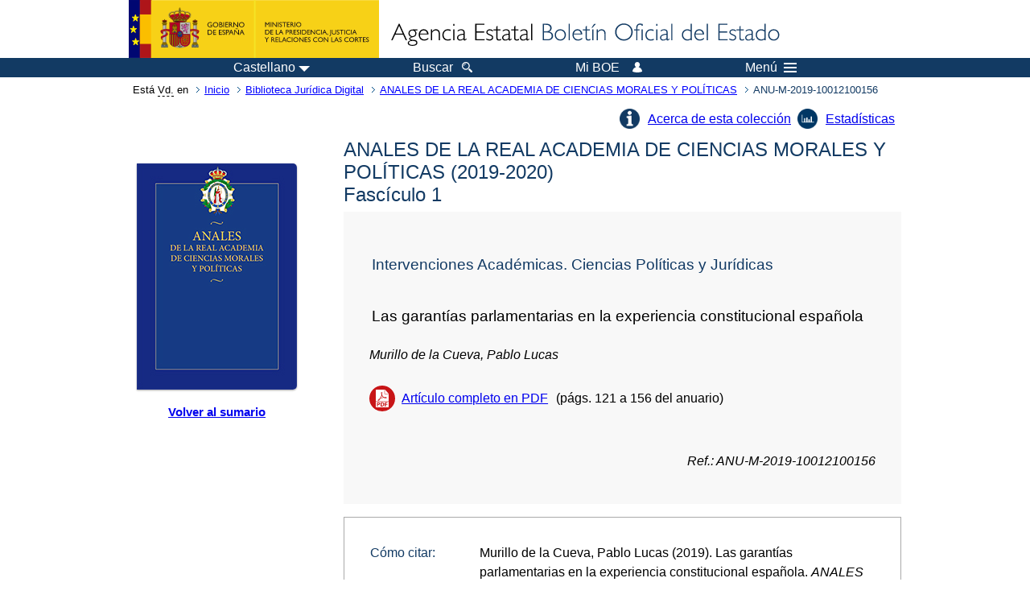

--- FILE ---
content_type: text/html; charset=UTF-8
request_url: https://boe.es/biblioteca_juridica/anuarios_derecho/articulo.php?id=ANU-M-2019-10012100156
body_size: 18163
content:
<!DOCTYPE html>
<html lang="es">
  <head>
    <meta charset="utf-8" />
    <meta http-equiv="X-UA-Compatible" content="IE=edge" />
    <meta name="format-detection" content="telephone=no">
    <meta name="Description" content="Las garantías parlamentarias en la experiencia constitucional española" />
    <title>BOE.es - Las garantías parlamentarias en la experiencia constitucional española</title>
    <link rel="shortcut icon" href="/favicon.ico" />
    <link rel="icon" href="/favicon.ico" type="image/x-icon" />
    <link rel="apple-touch-icon" href="/apple-touch-icon.png">
    <base target="_top" />
    <link type="text/css" href="/estilos/boe.css" rel="stylesheet"/>
    <link rel="stylesheet" href="/estilos/biblioteca.css" type="text/css">
    <link rel="stylesheet" href="/estilos/anuarios.css" type="text/css">
    <link rel="stylesheet" href="/estilos/contenido-estatico.css" type="text/css">
  
    <link rel="canonical" href="https://www.boe.es/biblioteca_juridica/anuarios_derecho/articulo.php?id=ANU-M-2019-10012100156"/>
<meta name="keywords" content=""/>
<meta name="description" content="Informaci&oacute;n del art&iacute;culo Las garantías parlamentarias en la experiencia constitucional española"/>
<meta name="citation_title" content="Las garantías parlamentarias en la experiencia constitucional española"/>
<meta name="citation_author" content="Murillo de la Cueva, Pablo Lucas"/>
<meta name="citation_keywords" content=""/>
<meta name="citation_language" content="es"/>
<meta name="citation_date" content="2019"/>
<meta name="citation_doi" content=""/>
<meta name="citation_firstpage" content="121"/>
<meta name="citation_lastpage" content="156"/>
<meta name="citation_journal_title" content="ANALES DE LA REAL ACADEMIA DE CIENCIAS MORALES Y POLÍTICAS"/>
<meta name="citation_issue" content="1/2019"/>
<meta name="citation_issn" content=""/>
<meta name="citation_publisher" content="Ministerio de Justicia"/>
<meta name="citation_publisher" content="Agencia Estatal Bolet&iacute;n Oficial del Estado"/>
<meta name="citation_pdf_url" content="https://www.boe.es/biblioteca_juridica/anuarios_derecho/abrir_pdf.php?id=ANU-M-2019-10012100156"/>
<link rel="schema.DC" href="http://purl.org/dc/elements/1.1/"/>
<meta name="DC.title" xml:lang="es" content="Las garantías parlamentarias en la experiencia constitucional española"/>
<meta name="DC.creator" content="Murillo de la Cueva, Pablo Lucas"/>
<meta name="DC.Description" xml:lang="es" content="Informaci&oacute;n del art&iacute;culo Las garantías parlamentarias en la experiencia constitucional española"><meta name="DC.Language" scheme="UTF-8" content="es"/>
<meta name="DC.date" content="2019"/>
<meta name="DC.Type" xml:lang="es" scheme="DCMITYPE" content="http://purl.org/dc/dcmitype/Text"/>
<meta name="DC.Type" xml:lang="es" content="Text.Serial.Journal"/>
<meta name="DC.Type.articleType" content="Las garantías parlamentarias en la experiencia constitucional española"/>
<meta name="DC.Rights" content="CC BY-NC-ND 4.0"/>
<meta name="DC.Keywords" xml:lang="es" content=""/>
<meta name="DC.Source" content="1/2019, ANALES DE LA REAL ACADEMIA DE CIENCIAS MORALES Y POLÍTICAS, p&aacute;gs. 121-156"/>
<meta name="DC.Source.Issue" content="1/2019"/>
<meta name="DC.Source.ISSN" content=""/>
<meta name="DC.publisher" content="Ministerio de Justicia"/>
<meta name="DC.publisher" content="Agencia Estatal Bolet&iacute;n Oficial del Estado"/>
<meta name="DC.Identifier.Identifier" content="ANU-M-2019-10012100156"/>
<meta name="DC.Identifier.URI" content="https://www.boe.es/biblioteca_juridica/anuarios_derecho/abrir_pdf.php?id=ANU-M-2019-10012100156"/>
<meta name="DC.format" content="application/pdf"/>
<script type="text/javascript" src="/js/tooltip.js"></script>    <!--[if lt IE 10]>
    <link rel="stylesheet" type="text/css" href="/estilos/boe_ie9.css" />
    <![endif]-->
    <!--[if lt IE 9]>
    <link rel="stylesheet" type="text/css" href="/estilos/boe_ie8.css" />
    <![endif]-->
    <meta name="viewport" content="width=device-width, initial-scale=1.0" />
  </head>
  <body>
    <div id="header">
      <h1 class="fuera">Agencia Estatal Bolet&iacute;n Oficial del Estado</h1>
      <ul class="fuera">
        <li><a accesskey="c" href="#contenedor" tabindex="-1">Ir a contenido</a></li>
        <li><a accesskey="5" href="/diario_boe/" tabindex="-1">Consultar el diario oficial BOE</a></li>
      </ul>
      <div id="logosInicio">
        <span id="logoPresidenciaMovil"><a href="https://www.mpr.gob.es/" title="Ir al Ministerio de la Presidencia"><img src="/imagenes/logoMPRmovil.png" srcset="/imagenes/logoMPRmovil.svg" alt="Ministerio de la Presidencia"></a></span>
        <span id="logoPresidencia"><a href="https://www.mpr.gob.es/" title="Ir al Ministerio de la Presidencia"><img src="/imagenes/logoMPR.png" srcset="/imagenes/logoMPR.svg" alt="Ministerio de la Presidencia"></a></span>

        <span id="logoAgencia"><a accesskey="1" href="/" title="Ir a la p&aacute;gina de inicio"><img src="/imagenes/logoBOE.gif" srcset="/imagenes/logoBOE.svg" alt="Agencia Estatal Bolet&iacute;n Oficial del Estado"></a></span>
        
      </div> <!-- #logosInicio -->
    </div> <!-- #header -->
    <div id="top" class="banda-menu">
    <div class="menu-wrapper">
      <div id="logo-movil-boe-container">
        <a href="/" title="Ir a la p&aacute;gina de inicio"><img alt="Agencia Estatal Bolet&iacute;n Oficial del Estado" src="/imagenes/logoBlanco128.png"></a>
      </div>
      <ul class="menu">
        <li class="menu-item menu-idiomas">
          <div id="selector-idioma">
            <span class="fuera">Idioma actual:</span>
            <input id="activar-idiomas" type="checkbox" class="fuera">
            <label class="idioma-actual" for="activar-idiomas" title="Idiomas: Haga clic o utilice barra espaciadora para abrir o cerrar opciones"><span class="descripcion-idioma pc tablet">Castellano</span><span class="fuera"> / </span><span class="descripcion-idioma movil">es</span><span class="triangulo"><span></span></span></label>
            <p class="fuera">Puede seleccionar otro idioma:</p>
            <ul id="lista-idiomas">
              <li><a href="articulo.php?lang=es&amp;id=ANU-M-2019-10012100156" lang="es" hreflang="es"><span aria-hidden="true" class="idioma"><abbr title="espa&ntilde;ol/castellano">es</abbr><span class="fuera"> / </span><em>Castellano</em></span></a></li>
              <li><a href="articulo.php?lang=ca&amp;id=ANU-M-2019-10012100156" lang="ca" hreflang="ca"><span aria-hidden="true" class="idioma"><abbr title="catal&agrave;">ca</abbr><span class="fuera"> / </span><em>Catal&agrave;</em></span></a></li>
              <li><a href="articulo.php?lang=gl&amp;id=ANU-M-2019-10012100156" lang="gl" hreflang="gl"><span aria-hidden="true" class="idioma"><abbr title="galego">gl</abbr><span class="fuera"> / </span><em>Galego</em></span></a></li>
              <li><a href="articulo.php?lang=eu&amp;id=ANU-M-2019-10012100156" lang="eu" hreflang="eu"><span aria-hidden="true" class="idioma"><abbr title="euskara">eu</abbr><span class="fuera"> / </span><em>Euskara</em></span></a></li>
              <li><a href="articulo.php?lang=va&amp;id=ANU-M-2019-10012100156" lang="ca-valencia" hreflang="ca-valencia"><span aria-hidden="true" class="idioma"><abbr title="valenci&agrave;">va</abbr><span class="fuera"> / </span><em>Valenci&agrave;</em></span></a></li>
              <li><a href="articulo.php?lang=en&amp;id=ANU-M-2019-10012100156" lang="en" hreflang="en"><span aria-hidden="true" class="idioma"><abbr title="english">en</abbr><span class="fuera"> / </span><em>English</em></span></a></li>
              <li><a href="articulo.php?lang=fr&amp;id=ANU-M-2019-10012100156" lang="fr" hreflang="fr"><span aria-hidden="true" class="idioma"><abbr title="fran&ccedil;ais">fr</abbr><span class="fuera"> / </span><em>Fran&ccedil;ais</em></span></a></li>
            </ul>
          </div>
        </li>
        <li class="menu-item resto">
          <a accesskey="4" href="/buscar/"><span class="botonBuscar">Buscar</span></a>
        </li>
        <li class="menu-item resto">
          <a href="/mi_boe/">
            <span class="botonMiBOE">Mi BOE <span class="luz">Desconectado.<br/>Pulse para acceder al servicio 'Mi BOE'</span></span>
          </a>
        </li>
        <li class="menu-item movil buscar">
          <a href="/buscar/">
            <img alt="Buscar" src="/imagenes/logoBuscar.png" srcset="/imagenes/logoBuscar.svg">
          </a>
        </li>
        <li class="menu-item movil">
          <a href="/mi_boe/">
            <img alt="Mi BOE" src="/imagenes/logoMiBOE.png" srcset="/imagenes/logoMiBOE.svg">
          </a>
        </li>
        <li class="menu-item menu-menu"><!--  -->
          <input id="activar-menu" name="activar" type="checkbox" title="Desplegar men&uacute;" class="fuera">
          <label class="click-desplegar resto" for="activar-menu" title="Men&uacute;: Haga clic o utilice barra espaciadora para abrir o cerrar opciones">Men&uacute;
            <span></span>
            <span></span>
            <span></span>
          </label>
          <input id="activar-menu-movil" name="activar" type="checkbox" title="Desplegar men&uacute;">
          <label class="click-desplegar movil" for="activar-menu-movil"><em>Men&uacute;</em>
            <span></span>
            <span></span>
            <span></span>
          </label>
          <div class="menu-container">
            <ul class="menu-item-list">
              <li class="menu-item first">
                <p><a href="/index.php#diarios" class="inline">Diarios Oficiales</a></p>
                <ul class="sub-menu">
                  <li><a href="/diario_boe">BOE</a></li>
                  <li><a href="/diario_borme">BORME</a></li>
                  <li><a href="/legislacion/otros_diarios_oficiales.php">Otros diarios oficiales</a></li>
                </ul>
              </li>
              <li class="menu-item">
                <p><a href="/index.php#juridico">Informaci&oacute;n Jur&iacute;dica</a></p>
                <ul class="sub-menu">
                  <li><a href="/legislacion/">Todo el Derecho</a></li>
                  <li><a href="/biblioteca_juridica/">Biblioteca Jur&iacute;dica Digital</a></li>
                </ul>
              </li>
              <li class="menu-item last">
                <p><a href="/index.php#servicios-adicionales">Otros servicios</a></p>
                <ul class="sub-menu">
                  <li><a href="/notificaciones">Notificaciones</a></li>
                  <li><a href="/edictos_judiciales">Edictos judiciales</a></li>
                  <li><a href="https://subastas.boe.es">Portal de subastas</a></li>
                  <li><a href="/anuncios">Anunciantes</a></li>
                  <li><a href="/datosabiertos/api/api.php">Datos abiertos</a></li>
                </ul>
              </li>
            </ul>
          </div> <!-- .menu-container -->
        </li><!--  -->
      </ul>
    </div> <!-- .menu-wrapper -->
    </div> <!-- .banda-menu -->
    <div id="franjaMigas">
      <div class="contMigas">
        <span class="fraseMigas">Est&aacute; <abbr title="usted">Vd.</abbr> en</span>
        <ul class="migas">
          <li><a href="/">Inicio</a></li>
          <li><a href="/biblioteca_juridica/index.php?tipo=R&modo=2">Biblioteca Jur&iacute;dica Digital</a></li>              <li><a href="/biblioteca_juridica/anuarios_derecho/anuario.php?id=M_2019&fasc=1">ANALES DE LA REAL ACADEMIA DE CIENCIAS MORALES Y POLÍTICAS</a></li>
              <li class="destino">ANU-M-2019-10012100156</li>        </ul>
        <div id="solapa">
        </div><!-- solapa -->
      </div><!-- contMigas -->
    </div> <!-- #franjaMigas -->
    <div id="contenedor">
      <div id="contenido" class="poolBdatos">
        <div class="articulo-anuario">
          <ul class="lista-inline"><li class="info-articulos"><a href="index.php#M">Acerca de esta colecci&oacute;n</a></li><li class="estadistica-articulos"><a href="estadisticas.php?id=ANU-M-2019-10012100156">Estad&iacute;sticas</a></li></ul>          <div id="dosColumnas">
            <div id="col-1">
              <div class="cub">
                <img src="./img/M.jpg" alt="" />
              </div>
              <div class="enlace-sumario">
                <a href="anuario.php?id=M_2019-2020&amp;fasc=1"><strong>Volver al sumario</strong></a>
              </div>
                           </div>
            <div id="col-2">
              <h2>ANALES DE LA REAL ACADEMIA DE CIENCIAS MORALES Y POL&Iacute;TICAS 
				(2019-2020)
			<br>Fasc&iacute;culo 1</h2><div class="datos-articulo gris">
<h3>Intervenciones Acad&eacute;micas. Ciencias Pol&iacute;ticas y Jur&iacute;dicas</h3>
<h4>Las garant&iacute;as parlamentarias en la experiencia constitucional espa&ntilde;ola</h4>
<ul>
<li class="autoresArticulo"><em>Murillo de la Cueva, Pablo Lucas</em></li>
<li class="puntoPDF2">
<a title="Abre el documento PDF del art&iacute;culo" href="abrir_pdf.php?id=ANU-M-2019-10012100156">Art&iacute;culo completo en PDF</a>(p&aacute;gs. 121 a 156 del anuario)</li>
</ul>
<p><em>Ref.: ANU-M-2019-10012100156</em></p>
</div>
              <div class="caja cita"><div class="metadatos"><dl><dt>C&oacute;mo citar: </dt><dd><div id="cita" aria-label="Cita seleccionada" >
Murillo de la Cueva, Pablo Lucas (2019). Las garantías parlamentarias en la experiencia constitucional española. <em>ANALES DE LA REAL ACADEMIA DE CIENCIAS MORALES Y POLÍTICAS (1)</em>. pp. 121-156.
</div>
</dd><dt>Formato: </dt>            <div class="dropdown">
              <input type="checkbox" class="desplegable" id="dropDownCitas" value="" name="dropDownCitas"/>
              <label class="selected" for="dropDownCitas" data-toggle="dropdown" title="Elija el formato haciendo clic o utilizando la barra espaciadora para abrir o cerrar opciones">APA</label>
              <ul>
                <li><a href="https://boe.es/biblioteca_juridica/anuarios_derecho/articulo.php?id=ANU-M-2019-10012100156&cita=APA">APA</a></li>
                <li><a href="https://boe.es/biblioteca_juridica/anuarios_derecho/articulo.php?id=ANU-M-2019-10012100156&cita=MLA">MLA</a></li>
                <li><a href="https://boe.es/biblioteca_juridica/anuarios_derecho/articulo.php?id=ANU-M-2019-10012100156&cita=Chicago">Chicago</a></li>
                <li><a href="https://boe.es/biblioteca_juridica/anuarios_derecho/articulo.php?id=ANU-M-2019-10012100156&cita=Harvard">Harvard</a></li>
                <li><a href="https://boe.es/biblioteca_juridica/anuarios_derecho/articulo.php?id=ANU-M-2019-10012100156&cita=Vancouver">Vancouver</a></li>
                <li><a href="https://boe.es/biblioteca_juridica/anuarios_derecho/articulo.php?id=ANU-M-2019-10012100156&cita=ISO+690">ISO 690</a></li>
              </ul>
            </div>
</dl></div>
</div>
           </div><!-- col-2 -->
          </div><!-- dosColumnas -->
        </div><!-- fichasAnuarios -->
      </div> <!-- .pool -->
    </div> <!-- #contenedor -->
    <div id="pie">
      <div id="menuPie">
        <div class="otros-enlaces">
          <div class="grupo-otros-enlaces">
          	<div class="lista-pie">
          	<ul>
            <li><div class="enlace"><a href="/contactar/" accesskey="3">Contactar</a></div></li>
            <li><div class="enlace"><a href="/informacion/index.php" hreflang="es">Sobre esta sede electr&oacute;nica</a></div></li>
            <li><div class="enlace"><a href="/informacion/mapa_web/" accesskey="2">Mapa</a></div></li>
            <li><div class="enlace"><a href="/informacion/aviso_legal/index.php">Aviso legal</a></div></li>
            <li><div class="enlace"><a href="/informacion/accesibilidad/" accesskey="0">Accesibilidad</a></div></li>
            <li><div class="enlace"><a href="/informacion/index.php#proteccion-de-datos" hreflang="es">Protecci&oacute;n de datos</a></div></li>
            <li><div class="enlace"><a href="/informacion/sistema_interno_informacion.php" hreflang="es">Sistema Interno de Informaci&oacute;n</a></div></li>
            <li><div class="enlace"><a href="/informacion/tutoriales/" hreflang="es">Tutoriales</a></div></li>
            </ul>
            </div>
          </div>
          <div class="espacio"></div>
          <div class="grupo-otros-enlaces">
          	<div class="lista-pie">
          	<ul>
            <li><div class="enlace icono"><a href="/rss/" hreflang="es" lang="es" title="RSS"><img src="/imagenes/home/rss_32.png" srcset="/imagenes/home/rss_32.svg" alt="RSS"></a></div></li>
            <li><div class="enlace icono"><a href="/redes_sociales?pag=tw" hreflang="es" lang="es" title="boegob, el BOE en X"><img src="/imagenes/home/twitter_32.png" srcset="/imagenes/home/twitter_32.svg"  alt="X"></a></div></li>
            <li><div class="enlace icono"><a href="/redes_sociales?pag=fb" hreflang="es" lang="es" title="El BOE en Facebook"><img src="/imagenes/home/facebook_32.png" srcset="/imagenes/home/facebook_32.svg" alt="Facebook"></a></div></li>
            <li><div class="enlace icono"><a href="/redes_sociales?pag=ln" hreflang="es" lang="es" title="El BOE en LinkedIn"><img src="/imagenes/home/linkedin_32.png" srcset="/imagenes/home/linkedin_32.svg" alt="LinkedIn"></a></div></li>
            <li><div class="enlace icono"><a href="/redes_sociales?pag=yt" hreflang="es" lang="es" title="El BOE en YouTube"><img src="/imagenes/home/youtube_32.png" srcset="/imagenes/home/youtube_32.svg" alt="YouTube"></a></div></li>
            </ul>
            </div>
          </div>
        </div> <!-- .franjaMenu -->
      </div> <!-- #menuPie -->
      <div class="franja-pie">
        <p class="nombre-organismo">Agencia Estatal Bolet&iacute;n Oficial del Estado</p>
        <p class="direccion-organismo"><abbr title="Avenida">Avda.</abbr> de Manoteras, 54 - 28050 Madrid</p>
      </div>
    </div> <!-- #pie -->
    <script src="/js/desplegable.js"></script>
  </body>
</html>
